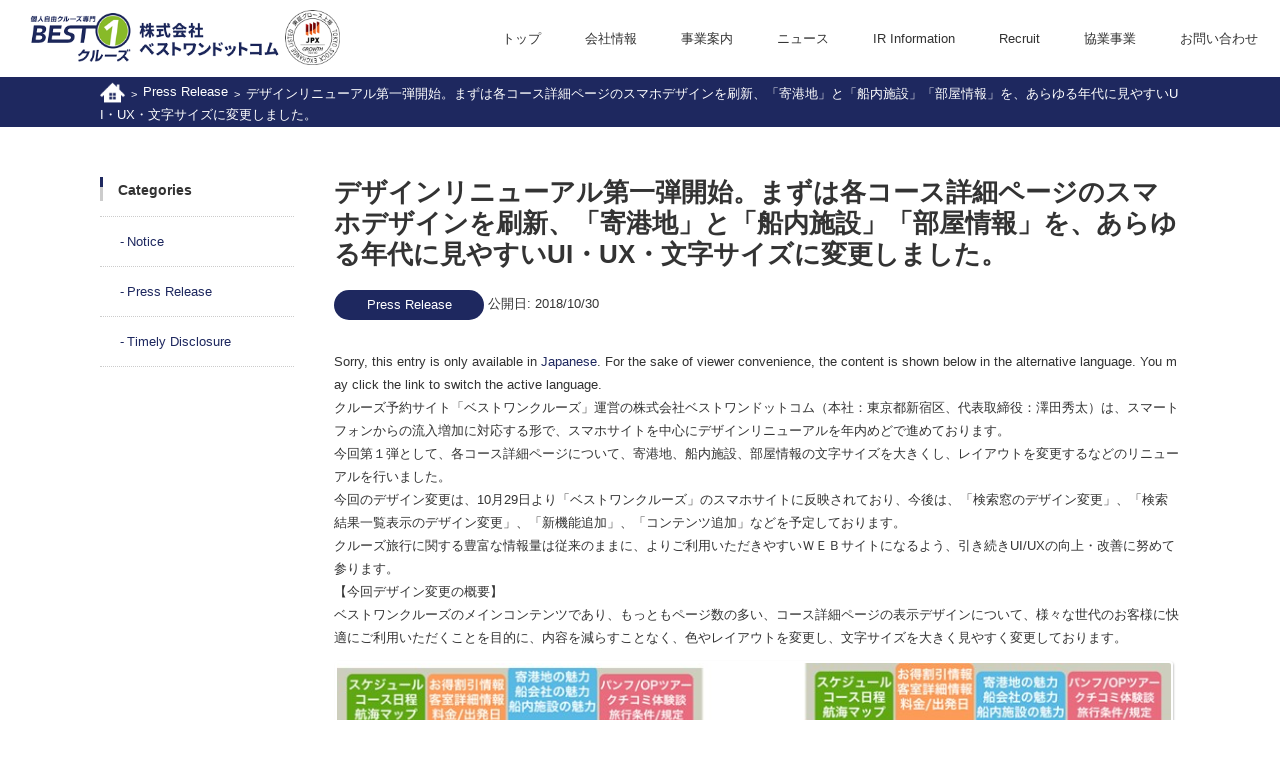

--- FILE ---
content_type: text/html; charset=UTF-8
request_url: https://www.best1cruise-corp.info/en/news/571/
body_size: 38008
content:



<!DOCTYPE html>
<html lang="en-US">
<head>

<meta charset="UTF-8">

<meta name="viewport" content="width=device-width, initial-scale=1">

<link rel="profile" href="http://gmpg.org/xfn/11">
<link rel="pingback" href="https://www.best1cruise-corp.info/xmlrpc.php" />
<script src="https://kit.fontawesome.com/09eab9e7fc.js" crossorigin="anonymous"></script>
<script>
  (function(d) {
    var config = {
      kitId: 'yam2cgr',
      scriptTimeout: 3000,
      async: true
    },
    h=d.documentElement,t=setTimeout(function(){h.className=h.className.replace(/\bwf-loading\b/g,"")+" wf-inactive";},config.scriptTimeout),tk=d.createElement("script"),f=false,s=d.getElementsByTagName("script")[0],a;h.className+=" wf-loading";tk.src='https://use.typekit.net/'+config.kitId+'.js';tk.async=true;tk.onload=tk.onreadystatechange=function(){a=this.readyState;if(f||a&&a!="complete"&&a!="loaded")return;f=true;clearTimeout(t);try{Typekit.load(config)}catch(e){}};s.parentNode.insertBefore(tk,s)
  })(document);
</script>
<link rel="stylesheet" href="https://use.fontawesome.com/releases/v5.15.4/css/all.css">
<link href="https://cdnjs.cloudflare.com/ajax/libs/lightbox2/2.7.1/css/lightbox.css" rel="stylesheet">
<script src="https://ajax.googleapis.com/ajax/libs/jquery/3.1.1/jquery.min.js"></script>
<script src="https://cdnjs.cloudflare.com/ajax/libs/lightbox2/2.7.1/js/lightbox.min.js" type="text/javascript"></script>
<script src="https://mozilla.github.io/pdf.js/build/pdf.js"></script>
<title>デザインリニューアル第一弾開始。まずは各コース詳細ページのスマホデザインを刷新、「寄港地」と「船内施設」「部屋情報」を、あらゆる年代に見やすいUI・UX・文字サイズに変更しました。 &#8211; Best1Corporate</title>
<link rel='dns-prefetch' href='//s.w.org' />
<link rel="alternate" type="application/rss+xml" title="Best1Corporate &raquo; Feed" href="https://www.best1cruise-corp.info/en/feed/" />
		<script type="text/javascript">
			window._wpemojiSettings = {"baseUrl":"https:\/\/s.w.org\/images\/core\/emoji\/2.3\/72x72\/","ext":".png","svgUrl":"https:\/\/s.w.org\/images\/core\/emoji\/2.3\/svg\/","svgExt":".svg","source":{"concatemoji":"https:\/\/www.best1cruise-corp.info\/wp-includes\/js\/wp-emoji-release.min.js?ver=4.9.2"}};
			!function(a,b,c){function d(a,b){var c=String.fromCharCode;l.clearRect(0,0,k.width,k.height),l.fillText(c.apply(this,a),0,0);var d=k.toDataURL();l.clearRect(0,0,k.width,k.height),l.fillText(c.apply(this,b),0,0);var e=k.toDataURL();return d===e}function e(a){var b;if(!l||!l.fillText)return!1;switch(l.textBaseline="top",l.font="600 32px Arial",a){case"flag":return!(b=d([55356,56826,55356,56819],[55356,56826,8203,55356,56819]))&&(b=d([55356,57332,56128,56423,56128,56418,56128,56421,56128,56430,56128,56423,56128,56447],[55356,57332,8203,56128,56423,8203,56128,56418,8203,56128,56421,8203,56128,56430,8203,56128,56423,8203,56128,56447]),!b);case"emoji":return b=d([55358,56794,8205,9794,65039],[55358,56794,8203,9794,65039]),!b}return!1}function f(a){var c=b.createElement("script");c.src=a,c.defer=c.type="text/javascript",b.getElementsByTagName("head")[0].appendChild(c)}var g,h,i,j,k=b.createElement("canvas"),l=k.getContext&&k.getContext("2d");for(j=Array("flag","emoji"),c.supports={everything:!0,everythingExceptFlag:!0},i=0;i<j.length;i++)c.supports[j[i]]=e(j[i]),c.supports.everything=c.supports.everything&&c.supports[j[i]],"flag"!==j[i]&&(c.supports.everythingExceptFlag=c.supports.everythingExceptFlag&&c.supports[j[i]]);c.supports.everythingExceptFlag=c.supports.everythingExceptFlag&&!c.supports.flag,c.DOMReady=!1,c.readyCallback=function(){c.DOMReady=!0},c.supports.everything||(h=function(){c.readyCallback()},b.addEventListener?(b.addEventListener("DOMContentLoaded",h,!1),a.addEventListener("load",h,!1)):(a.attachEvent("onload",h),b.attachEvent("onreadystatechange",function(){"complete"===b.readyState&&c.readyCallback()})),g=c.source||{},g.concatemoji?f(g.concatemoji):g.wpemoji&&g.twemoji&&(f(g.twemoji),f(g.wpemoji)))}(window,document,window._wpemojiSettings);
		</script>
		<style type="text/css">
img.wp-smiley,
img.emoji {
	display: inline !important;
	border: none !important;
	box-shadow: none !important;
	height: 1em !important;
	width: 1em !important;
	margin: 0 .07em !important;
	vertical-align: -0.1em !important;
	background: none !important;
	padding: 0 !important;
}
</style>
<link rel='stylesheet' id='contact-form-7-css'  href='https://www.best1cruise-corp.info/wp-content/plugins/contact-form-7/includes/css/styles.css?ver=4.9.2' type='text/css' media='all' />
<link rel='stylesheet' id='toc-screen-css'  href='https://www.best1cruise-corp.info/wp-content/plugins/table-of-contents-plus/screen.min.css?ver=1509' type='text/css' media='all' />
<link rel='stylesheet' id='fsvbasic-style-css'  href='https://www.best1cruise-corp.info/wp-content/themes/fsvbasic/style.css?ver=4.9.2' type='text/css' media='all' />
<link rel='stylesheet' id='jquery-bxslider-styles-css'  href='https://www.best1cruise-corp.info/wp-content/themes/fsvbasic/css/jquery.bxslider.css?ver=4.9.2' type='text/css' media='all' />
<link rel='stylesheet' id='fsvbasic-overwrite-css'  href='https://www.best1cruise-corp.info/wp-content/themes/fsvbasic/css/overwrite.css?ver=4.9.2' type='text/css' media='all' />
<link rel='stylesheet' id='dashicons-css'  href='https://www.best1cruise-corp.info/wp-includes/css/dashicons.min.css?ver=4.9.2' type='text/css' media='all' />
<script type='text/javascript' src='https://www.best1cruise-corp.info/wp-includes/js/jquery/jquery.js?ver=1.12.4'></script>
<script type='text/javascript' src='https://www.best1cruise-corp.info/wp-includes/js/jquery/jquery-migrate.min.js?ver=1.4.1'></script>
<script type='text/javascript' src='https://www.best1cruise-corp.info/wp-content/themes/fsvbasic/js/jquery.bxslider.min.js?ver=1'></script>
<script type='text/javascript' src='https://www.best1cruise-corp.info/wp-content/themes/fsvbasic/js/responsive.js?ver=1'></script>
<script type='text/javascript' src='https://www.best1cruise-corp.info/wp-content/themes/fsvbasic/js/addition.js?ver=1'></script>
<link rel='https://api.w.org/' href='https://www.best1cruise-corp.info/en/wp-json/' />
<link rel="EditURI" type="application/rsd+xml" title="RSD" href="https://www.best1cruise-corp.info/xmlrpc.php?rsd" />
<link rel="wlwmanifest" type="application/wlwmanifest+xml" href="https://www.best1cruise-corp.info/wp-includes/wlwmanifest.xml" /> 
<link rel='prev' title='トラベルズーにてアジア最新のプレミアム客船ワールドドリーム利用の香港クルーズツアーを発表し、予約受付を開始いたします。' href='https://www.best1cruise-corp.info/en/news/570/' />
<link rel='next' title='10月31日から500組1000名様限定で、秋の紅葉/七五三フェアを開始。 11月12月１月出発の秋冬・年末年始クルーズが、お得な割引料金でご予約頂けるチャンスです。' href='https://www.best1cruise-corp.info/en/news/573/' />
<meta name="generator" content="WordPress 4.9.2" />
<link rel='shortlink' href='https://www.best1cruise-corp.info/en/?p=571' />
<style type="text/css">
.qtranxs_flag_ja {background-image: url(https://www.best1cruise-corp.info/wp-content/plugins/qtranslate-x/flags/jp.png); background-repeat: no-repeat;}
.qtranxs_flag_en {background-image: url(https://www.best1cruise-corp.info/wp-content/plugins/qtranslate-x/flags/gb.png); background-repeat: no-repeat;}
</style>
<link hreflang="ja" href="https://www.best1cruise-corp.info/ja/news/571/" rel="alternate" />
<link hreflang="en" href="https://www.best1cruise-corp.info/en/news/571/" rel="alternate" />
<link hreflang="x-default" href="https://www.best1cruise-corp.info/news/571/" rel="alternate" />
<meta name="generator" content="qTranslate-X 3.4.6.8" />

<style type="text/css">
/* Main Color */
#header-nav-area,
.nav-previous a::before,
.nav-next a::after,
.page-links > span,
.main-content-header .main-content-title::before,
.topmain-widget-area .widget-title::after,
.post-sitemap-list .widget-title::after,
.sidebar-left .widget-title::after,
.sidebar-right .widget-title::after,
.comments-title::after,
.comment-reply-title::after,
.widget_rss .widget-title .rss-widget-icon-link::after,
#wp-calendar caption,
#wp-calendar tfoot #prev a::before,
#wp-calendar tfoot #next a::before,
.widget_archive select[name=archive-dropdown],
.widget_categories select.postform,
.footer-copy-area,
a[rel*="category"],
#pagetop {
	background-color:#1e285f;
}

#site-navigation ul li a:hover,
.menu-load-button a,
#header-menu-button button span,
.hw_link1 a::before,
.hw_link2 a::before,
.post-sitemap-list ul li::before,
.widget_archive ul li::before,
.widget_categories ul li::before,
.widget_nav_menu ul li::before,
.widget_pages ul li::before,
.widget_meta ul li::before,
.post-sitemap-list .children li::before,
.widget_nav_menu .sub-menu li::before,
.widget_pages .children li::before,
.widget_categories .children li::before,
#searchform::before {
	color:#1e285f;
}

input[type="text"],
input[type="password"],
input[type="search"],
input[type="tel"],
input[type="url"],
input[type="email"],
input[type="number"],
textarea,
.site-header-area,
.page-links > span {
	border-color:#1e285f;
}
/* Link Color */
a {
	color:#1e285f;
}
/* Sub Light Color */
#site-navigation ul li a:hover,
input[type="text"],
input[type="password"],
input[type="search"],
input[type="tel"],
input[type="url"],
input[type="email"],
input[type="number"],
textarea {
	background-color:#8cc31e;
}

#wp-calendar td,
.topmain-welcome-area th,
.textwidget th,
.entry-content th,
.comment-content th,
.widget_framedtext {
	background-color:;
}
/* Main Text Color */
del,
body,
.meta-postdate a,
.page-links > a,
.main-content-header .main-content-title,
.topmain-widget-area .widget-title,
.widget_rss .widget-title .rsswidget,
.widget_framedtext .widget-title,
.topmain-welcome-area th a,
.textwidget th a,
.entry-content th a,
.comment-content th a {
	color:;
}
/* Line & Icon Color */
.mu_register h2,
.widget_recent_comments ul li::before,
.tagcloud a::before {
    color:;
}

hr,
a[rel*="tag"],
.page-links > a:hover,
.post-author {
	background-color:;
}

button,
input,
select,
textarea,
.header-title-only,
.header-title-area,
.header-image-area,
.main-content-area,
.topmain-welcome-area abbr,
.textwidget abbr,
.entry-content abbr,
.comment-content abbr,
.topmain-welcome-area dfn,
.textwidget dfn,
.entry-content dfn,
.comment-content dfn,
.topmain-welcome-area acronym,
.textwidget acronym,
.entry-content acronym,
.comment-content acronym,
.topmain-welcome-area table,
.textwidget table,
.entry-content table,
.comment-content table,
.topmain-welcome-area th,
.textwidget th,
.entry-content th,
.comment-content th,
.topmain-welcome-area td,
.textwidget td,
.entry-content td,
.comment-content td,
.page-links > a,
.nav-single,
.nav-previous a,
.nav-next a,
.comments-title,
.comment-reply-title,
article.comment,
.comment .children,
.nocomments,
.archive-post,
.widget,
.widget-title,
.post-sitemap-list .widget-title,
.post-sitemap-list ul li,
.widget_archive ul li,
.widget_categories ul li,
.widget_nav_menu ul li,
.widget_pages ul li,
.widget_meta ul li,
.widget_recent_entries ul li,
.widget_rss ul li,
.widget_recent_comments ul li,
.widget_tagposts ul li,
.widget_tagpages ul li,
.widget_catposts ul li,
.hw_link1,
.hw_link2,
.hw_link2 a,
.post-sitemap-list .children,
.widget_nav_menu .sub-menu,
.widget_pages .children,
.widget_categories .children,
.topmain-welcome-area pre,
.textwidget pre,
.entry-content pre,
.comment-content pre,
.main-content-header .main-content-title,
.topmain-widget-area .widget-title,
.post-sitemap-list .widget-title,
.sidebar-left .widget-title,
.sidebar-right .widget-title,
.comments-title,
.comment-reply-title {
	border-color:;
}
#wp-calendar th {
	background-color:;
}

#site-navigation ul li a,
a[rel*="category"],
a[rel*="tag"],
.page-links > span,
.nav-previous a::before,
.nav-next a::after,
.post-author,
.widget_rss .widget-title .rss-widget-icon-link::after,
.widget_archive select[name=archive-dropdown],
.widget_categories select.postform,
#wp-calendar caption,
#wp-calendar tfoot #prev a::before,
#wp-calendar tfoot #next a::before,
.footer-copy-area .footer-copy,
.footer-copy-area .footer-copy a,
#pagetop {
	color:;
}

#site-navigation div.menu,
#site-navigation ul li,
div.attachment img,
.wp-caption img,
img.main-tile,
img.alignleft,
img.alignright,
img.aligncenter,
img.alignnone,
.archive-post img {
	border-color:;
}
.topmain-welcome-area {
	background-image: radial-gradient( 20%, transparent 20%),radial-gradient( 20%, transparent 20%);
}

@-moz-document url-prefix() {

	.topmain-welcome-area{
		background-image: radial-gradient( 10%, transparent 10%),radial-gradient( 10%, transparent 10%);
	}

}
@media screen and (min-width:786px) {
	/* Main Color */
	#site-navigation div.menu > ul > li:hover li:hover > a,
	#site-navigation ul li:hover ul li ul li:hover > a  {
		color:#1e285f;
	}

	.topmain-widget-area .widget_tagposts ul li .ex_tag_button,
	.topmain-widget-area .widget_tagpages ul li .ex_tag_button {
		background-color:#1e285f;
	}

	#site-navigation ul li ul li a {
		border-color:#1e285f;
	}
	/* Link Color */
	#site-navigation div.menu > ul > li:hover > a,
	#site-navigation ul li ul li ul li a,
	#site-navigation div.menu > ul > li:hover > ul > li {
		background-color:#1e285f;
	}
	/* Sub Light Color */
	#site-navigation div.menu > ul > li:hover li:hover > a,
	#site-navigation ul li:hover ul li ul li:hover > a  {
		background-color:#8cc31e;
	}
	.footer-widget-area {
		background-color:;
	}
	.comments-area,
	.article-group,
	.post-sitemap-list ul,
	.widget_archive ul,
	.widget_categories ul,
	.widget_nav_menu ul,
	.widget_pages ul,
	.widget_meta ul,
	.widget_recent_entries ul,
	.widget_rss ul,
	.widget_recent_comments ul,
	.widget_tagposts ul,
	.widget_tagpages ul,
	.widget_catposts ul,
	.post-sitemap-list ul li:last-child,
	.widget_archive ul li:last-child,
	.widget_categories ul li:last-child,
	.widget_nav_menu ul li:last-child,
	.widget_pages ul li:last-child,
	.widget_meta ul li:last-child,
	.widget_recent_entries ul li:last-child,
	.widget_rss ul li:last-child,
	.widget_recent_comments ul li:last-child,
	.widget_tagposts ul li:last-child,
	.widget_tagpages ul li:last-child,
	.widget_catposts ul li:last-child,
	#footer-widget-area-1,
	#footer-widget-area-2,
	.widget_framedtext {
		border-color:;
	}
	#site-navigation div.menu > ul > li:hover > a,
	#site-navigation div.menu > ul > li::before,
	#site-navigation div.menu > ul > li:last-child::after,
	.topmain-widget-area .widget_tagposts ul li .ex_tag_button a,
	.topmain-widget-area .widget_tagpages ul li .ex_tag_button a {
		color:;
	}
}
</style>
		<style type="text/css" id="wp-custom-css">
			.wpcf7-form-control{
	margin-bottom: 40px;
  border:none;
}		</style>
	</head>

<body class="news-template-default single single-news postid-571 column-2l custom-background-white">

<div id="layout">

<div id="page">

<div class="header">

<div id="masthead" class="site-header-area" role="banner">

<div class="component-inner">

<div id="header-menu-button" class="menu-load-button">

<button id="button-toggle-menu"><span class="dashicons"></span></button>

</div><!-- #header-menu-button -->


<div id="header-title-area" class="header-title-area">

<p class="site-title-img"><a href="https://www.best1cruise-corp.info/en/" rel="home"><img src="/wp-content/uploads/2022/11/logo_best1cruise2.png" alt="Best1Corporate" /></a><img class="logo_tokyo_stock_exchange" src="/wp-content/uploads/2022/11/logo_tokyo_stock_exchange2.jpg" width="44" alt="東証ロゴマーク" /></p>

</div><!-- #header-title-area -->

</div><!-- .component-inner -->

</div><!-- #masthead -->

<div id="header-nav-area" class="navigation-area clear">

<div class="component-inner clear">

<a class="assistive-text" href="#content">Skip to content</a>

<nav id="site-navigation" class="main-navigation" role="navigation">

<div class="menu"><ul id="menu-%e3%83%88%e3%83%83%e3%83%97-remove-ir-information" class="menu"><li id="menu-item-221" class="menu-item menu-item-type-custom menu-item-object-custom menu-item-221"><a href="/en/">トップ</a></li>
<li id="menu-item-222" class="menu-item menu-item-type-post_type menu-item-object-page menu-item-has-children menu-item-222"><a href="https://www.best1cruise-corp.info/en/company/">会社情報</a>
<ul class="sub-menu">
	<li id="menu-item-223" class="menu-item menu-item-type-post_type menu-item-object-page menu-item-223"><a href="https://www.best1cruise-corp.info/en/top-message/">代表メッセージ</a></li>
	<li id="menu-item-224" class="menu-item menu-item-type-post_type menu-item-object-page menu-item-224"><a href="https://www.best1cruise-corp.info/en/mission/">企業理念</a></li>
	<li id="menu-item-225" class="menu-item menu-item-type-post_type menu-item-object-page menu-item-225"><a href="https://www.best1cruise-corp.info/en/company_overview/">会社概要</a></li>
	<li id="menu-item-226" class="menu-item menu-item-type-post_type menu-item-object-page menu-item-226"><a href="https://www.best1cruise-corp.info/en/board_members/">役員紹介</a></li>
	<li id="menu-item-227" class="menu-item menu-item-type-post_type menu-item-object-page menu-item-227"><a href="https://www.best1cruise-corp.info/en/history/">沿革</a></li>
	<li id="menu-item-415" class="menu-item menu-item-type-post_type menu-item-object-page menu-item-415"><a href="https://www.best1cruise-corp.info/en/access/">Access</a></li>
	<li id="menu-item-369" class="menu-item menu-item-type-post_type menu-item-object-page menu-item-369"><a href="https://www.best1cruise-corp.info/en/office/">Office Introduction</a></li>
</ul>
</li>
<li id="menu-item-229" class="menu-item menu-item-type-post_type menu-item-object-page menu-item-229"><a href="https://www.best1cruise-corp.info/en/service/">事業案内</a></li>
<li id="menu-item-230" class="menu-item menu-item-type-post_type menu-item-object-page menu-item-230"><a href="https://www.best1cruise-corp.info/en/news/">ニュース</a></li>
<li id="menu-item-458" class="menu-item menu-item-type-post_type menu-item-object-page menu-item-has-children menu-item-458"><a href="https://www.best1cruise-corp.info/en/ir/">IR Information</a>
<ul class="sub-menu">
	<li id="menu-item-456" class="menu-item menu-item-type-post_type menu-item-object-page menu-item-456"><a href="https://www.best1cruise-corp.info/en/financial_highlights/">Financial Highlights</a></li>
	<li id="menu-item-454" class="menu-item menu-item-type-post_type menu-item-object-page menu-item-454"><a href="https://www.best1cruise-corp.info/en/ir/ir-library/">IR Library</a></li>
	<li id="menu-item-453" class="menu-item menu-item-type-post_type menu-item-object-page menu-item-453"><a href="https://www.best1cruise-corp.info/en/faq/">FAQ</a></li>
</ul>
</li>
<li id="menu-item-1935" class="menu-item menu-item-type-post_type menu-item-object-page menu-item-1935"><a href="https://www.best1cruise-corp.info/en/recruit/">Recruit</a></li>
<li id="menu-item-244" class="menu-item menu-item-type-post_type menu-item-object-page menu-item-244"><a href="https://www.best1cruise-corp.info/en/collaboration/">協業事業</a></li>
<li id="menu-item-245" class="menu-item menu-item-type-post_type menu-item-object-page menu-item-245"><a href="https://www.best1cruise-corp.info/en/contact/">お問い合わせ</a></li>
</ul></div>
</nav><!-- #site-navigation -->

</div><!-- .component-inner -->

</div><!-- #header-nav-area -->

</div><!-- .header -->

<!--?php

if ( is_home() || is_front_page() ) :

	$slide_count = 0;

	for ( $i = 1 ; $i < 6 ; $i++ ) {

		// Slider URL
		if ( !isset( $options{ "slide" . $i . "_url" } ) ) { ${ "opSlide" . $i . "Url" } = '#'; /** Default Settings **/ }
		else { ${ "opSlide" . $i . "Url" } =  $options{ "slide" . $i . "_url" }; }

		if ( ${ "opSlide" . $i . "Url" } ) { ${ "opSlide" . $i . "Url" } = '<a href="' . ${ "opSlide" . $i . "Url" } . '">' ; }

		// Slider Caption
		if ( !isset( $options{ "slide" . $i . "_cap" } ) ) { ${ "opSlide" . $i . "Cap" } = 'slide' . $i . ' caption'; /** Default Settings **/ }
		else { ${ "opSlide" . $i . "Cap" } =  $options{ "slide" . $i . "_cap" }; }

		// Slider Images
		if ( !isset( $options{ "slide" . $i . "_pic" } ) ) { ${ "opSlide" . $i . "Pic" } = get_template_directory_uri() . '/images/header_00' . $i . '.jpg' ; /** Default Settings **/ }
		else {
                     $options{ "slide" . $i . "_pic" } = preg_replace("/^http:/i", "https:", $options{ "slide" . $i . "_pic" });
                     ${ "opSlide" . $i . "Pic" } =  $options{ "slide" . $i . "_pic" };
                }

		if ( ${ "opSlide" . $i . "Pic" } ) {

			$slide_count++ ;

			if ( ! strstr( ${ "opSlide" . $i . "Pic" } , get_template_directory_uri() ) ) { ${ "opSlide" . $i . "Pic" } = aq_resize( ${ "opSlide" . $i . "Pic" },  $crop = true , $single = true, $upscale = true ); }

			${ "opSlide" . $i . "Pic" } = '<img src="' . ${ "opSlide" . $i . "Pic" } . '" alt="' . ${ "opSlide" . $i . "Cap" } . '">' ;

		}

	}

	if ( $slide_count > 0 ) : ?>

<div id="header-image" class="header-image-area">

<div class="component-inner">

<!--?php if ( $slide_count == 1 ) : ?><div class="main_slider_one"><!--?php endif; ?>

<ul id="mv-slide" class="main_slider">

<!--?php
  $opSlide1Cap2 = "クルーズ旅行を通じて<br/>全てのお客様に 初めての感動体験を";

	for ( $i = 1 ; $i < 6 ; $i++ ) {

		if ( ${ "opSlide" . $i . "Pic" } ) {

			echo '<li>' . "\n";

			echo ${ "opSlide" . $i . "Url" } . "\n";
			echo ${ "opSlide" . $i . "Pic" } . "\n";
			if ( ${ "opSlide" . $i . "Cap" } ) {
        echo '<div class="bx-caption">'
           . '<h3>' . ${ "opSlide" . $i . "Cap" } . '</h3>'
            .(isset(${ "opSlide" . $i . "Cap2" }) ?
              '<p>' . ${ "opSlide" . $i . "Cap2" } . '</p>'
            : '')
           .'</div>'
           . "\n";
      }
			if ( ${ "opSlide" . $i . "Url" } ) { echo '</a>' . "\n"; }

			echo '</li>' . "\n\n";

		}

	}

?>

</ul> <!--.main_slider -->

<!--?php if ( $slide_count == 1 ) : ?></div><!--?php endif; ?>

</div> <!--.component-inner -->

</div> <!--#header-title-area -->

<!--?php

	endif; // if ( $slide_count > 0 )

endif; // is_home()/is_front_page() ?-->
	

<div id="main" class="main-content-area">

<div class="outer-breadcrumb">

<div id="breadcrumb" class="main-breadcrumb">

<a href="https://www.best1cruise-corp.info/en/" title="Best1Corporate" rel="home"><img src="/wp-content/uploads/2018/02/icon_home.png" alt="家のアイコン" /></a>


		&nbsp;&gt;&nbsp;&nbsp;<a href="https://www.best1cruise-corp.info/en/category/press_release/">Press Release</a>

		&nbsp;&gt;&nbsp;&nbsp;<span class="currentpage">デザインリニューアル第一弾開始。まずは各コース詳細ページのスマホデザインを刷新、「寄港地」と「船内施設」「部屋情報」を、あらゆる年代に見やすいUI・UX・文字サイズに変更しました。</span>

	
</div><!-- #breadcrumb -->

</div>

<div class="component-inner">

<div id="wrapbox" class="main-content-wrap">

<div id="primary" class="main-content-site" role="main">


<article id="post-571" class="individual-post post-571 news type-news status-publish hentry category-press_release">

<header class="main-content-header">

<h1 class="main-content-title">デザインリニューアル第一弾開始。まずは各コース詳細ページのスマホデザインを刷新、「寄港地」と「船内施設」「部屋情報」を、あらゆる年代に見やすいUI・UX・文字サイズに変更しました。</h1>

<div class="entry-meta">

<ul class="post-categories post-categories-inline">
  <li><a class="category-12" href="/category/press_release/">Press Release</a></li>
</ul>

<p>公開日: 2018/10/30</p>


</div><!-- .entry-meta -->

</header><!-- .main-content-header -->

<div class="entry-content">

<p class="qtranxs-available-languages-message qtranxs-available-languages-message-en">Sorry, this entry is only available in <a href="https://www.best1cruise-corp.info/ja/news/571/" class="qtranxs-available-language-link qtranxs-available-language-link-ja" title="日本語">Japanese</a>. For the sake of viewer convenience, the content is shown below in the alternative language. You may click the link to switch the active language.</p>
<p>クルーズ予約サイト「ベストワンクルーズ」運営の株式会社ベストワンドットコム（本社：東京都新宿区、代表取締役：澤田秀太）は、スマートフォンからの流入増加に対応する形で、スマホサイトを中心にデザインリニューアルを年内めどで進めております。<br />
今回第１弾として、各コース詳細ページについて、寄港地、船内施設、部屋情報の文字サイズを大きくし、レイアウトを変更するなどのリニューアルを行いました。<br />
今回のデザイン変更は、10月29日より「ベストワンクルーズ」のスマホサイトに反映されており、今後は、「検索窓のデザイン変更」、「検索結果一覧表示のデザイン変更」、「新機能追加」、「コンテンツ追加」などを予定しております。<br />
クルーズ旅行に関する豊富な情報量は従来のままに、よりご利用いただきやすいＷＥＢサイトになるよう、引き続きUI/UXの向上・改善に努めて参ります。</p>
<p>【今回デザイン変更の概要】<br />
ベストワンクルーズのメインコンテンツであり、もっともページ数の多い、コース詳細ページの表示デザインについて、様々な世代のお客様に快適にご利用いただくことを目的に、内容を減らすことなく、色やレイアウトを変更し、文字サイズを大きく見やすく変更しております。</p>
<p><img class="alignnone size-full wp-image-572" src="http://www.best1cruise-corp.info/wp-content/uploads/2018/10/図2.jpg" alt="" width="856" height="815" srcset="https://www.best1cruise-corp.info/wp-content/uploads/2018/10/図2.jpg 856w, https://www.best1cruise-corp.info/wp-content/uploads/2018/10/図2-300x286.jpg 300w, https://www.best1cruise-corp.info/wp-content/uploads/2018/10/図2-768x731.jpg 768w" sizes="(max-width: 856px) 100vw, 856px" /></p>
<p>【ベストワンドットコムについて】<br />
ベストワンドットコムは、クルーズ旅行専門のオンライン旅行会社です。<br />
クルーズ旅行情報、掲載コース数最大級のWEBサイト「ベストワンクルーズ」を運営しております。<br />
専門ならではのきめ細やかな提案・接客と、豊富な取扱商品数で好評を頂いております。</p>
<p>会社名 ：株式会社ベストワンドットコム<br />
本社所在地 ：東京都新宿区富久町16-6西倉LKビル2階<br />
設立 ：2005年9月5日<br />
代表取締役社長 ：澤田 秀太<br />
URL ：https://www.best1cruise.com/</p>
<p>＜本リリースに関するお問い合わせ先＞<br />
株式会社ベストワンドットコム　担当：小川　（経営企画部）<br />
TEL：03-5312-6247/FAX：03-5312-6248/E-mail：tk-ogawa@best1cruise.com</p>
</div><!-- .entry-content -->

<div class="clear"></div>

<nav class="nav-single">

<div class="nav-previous"><a href="https://www.best1cruise-corp.info/en/news/570/" rel="prev">Previous Post</a></div><!-- .nav-previous -->

<div class="nav-next"><a href="https://www.best1cruise-corp.info/en/news/573/" rel="next">Next Post</a></div><!-- .nav-next -->

</nav><!-- .nav-single -->

</article><!-- #post -->



</div><!-- #primary -->



<div id="secondary" class="sidebar-left">





  <aside id="categories-2" class="widget widget_categories"><h3 class="widget-title">Categories</h3>		<ul>
	<li class="cat-item cat-item-11"><a href="https://www.best1cruise-corp.info/en/category/notice/" >Notice</a>
</li>
</li>
	<li class="cat-item cat-item-12"><a href="https://www.best1cruise-corp.info/en/category/press_release/" >Press Release</a>
</li>
	<li class="cat-item cat-item-22"><a href="https://www.best1cruise-corp.info/en/category/timely_disclosure/" >Timely Disclosure</a>
</li>
		</ul>
</aside>


</div><!-- #secondary -->



</div><!-- #wrapbox -->


</div><!-- .component-inner -->

</div><!-- #main -->

<footer class="sec-cont last">
<div class="wave-top wave"></div>
	
<div id="sub" class="footer-widget-area bg-bl" role="complementary">

<div class="component-inner">
<div class="flex">
	<div><a href="https://www.best1cruise-corp.info/" rel="home"><img src="/wp-content/uploads/2022/11/logo_best1cruise2.png" alt="ベストワンドットコム企業サイト"></a></div>
	<div class="co_btn2"><a href="/contact"><span class="icon"></span>お問い合わせ<span class="arrow"></span></a></div>
</div>
<div id="footer-widget-area-1" class="widget-area">


<aside id="nav_menu-2" class="widget widget_nav_menu"><div class="menu-footer-remove-ir-information-container"><ul id="menu-footer-remove-ir-information" class="menu"><li id="menu-item-247" class="menu-item menu-item-type-post_type menu-item-object-page menu-item-has-children menu-item-247"><a href="https://www.best1cruise-corp.info/en/company/">会社情報</a>
<ul class="sub-menu">
	<li id="menu-item-248" class="menu-item menu-item-type-post_type menu-item-object-page menu-item-248"><a href="https://www.best1cruise-corp.info/en/top-message/">代表メッセージ</a></li>
	<li id="menu-item-249" class="menu-item menu-item-type-post_type menu-item-object-page menu-item-249"><a href="https://www.best1cruise-corp.info/en/mission/">企業理念</a></li>
	<li id="menu-item-250" class="menu-item menu-item-type-post_type menu-item-object-page menu-item-250"><a href="https://www.best1cruise-corp.info/en/company_overview/">会社概要</a></li>
	<li id="menu-item-251" class="menu-item menu-item-type-post_type menu-item-object-page menu-item-251"><a href="https://www.best1cruise-corp.info/en/board_members/">役員紹介</a></li>
	<li id="menu-item-252" class="menu-item menu-item-type-post_type menu-item-object-page menu-item-252"><a href="https://www.best1cruise-corp.info/en/history/">沿革</a></li>
	<li id="menu-item-1930" class="menu-item menu-item-type-post_type menu-item-object-page menu-item-1930"><a href="https://www.best1cruise-corp.info/en/recruit/">Recruit</a></li>
	<li id="menu-item-414" class="menu-item menu-item-type-post_type menu-item-object-page menu-item-414"><a href="https://www.best1cruise-corp.info/en/access/">Access</a></li>
	<li id="menu-item-1944" class="menu-item menu-item-type-post_type menu-item-object-page menu-item-1944"><a href="https://www.best1cruise-corp.info/en/person/">社員紹介</a></li>
	<li id="menu-item-368" class="menu-item menu-item-type-post_type menu-item-object-page menu-item-368"><a href="https://www.best1cruise-corp.info/en/office/">Office Introduction</a></li>
</ul>
</li>
<li id="menu-item-254" class="menu-item menu-item-type-post_type menu-item-object-page menu-item-254"><a href="https://www.best1cruise-corp.info/en/service/">事業案内</a></li>
<li id="menu-item-255" class="menu-item menu-item-type-post_type menu-item-object-page menu-item-255"><a href="https://www.best1cruise-corp.info/en/news/">ニュース</a></li>
<li id="menu-item-469" class="menu-item menu-item-type-post_type menu-item-object-page menu-item-has-children menu-item-469"><a href="https://www.best1cruise-corp.info/en/ir/">IR Information</a>
<ul class="sub-menu">
	<li id="menu-item-467" class="menu-item menu-item-type-post_type menu-item-object-page menu-item-467"><a href="https://www.best1cruise-corp.info/en/financial_highlights/">Financial Highlights</a></li>
	<li id="menu-item-465" class="menu-item menu-item-type-post_type menu-item-object-page menu-item-465"><a href="https://www.best1cruise-corp.info/en/ir/ir-library/">IR Library</a></li>
	<li id="menu-item-464" class="menu-item menu-item-type-post_type menu-item-object-page menu-item-464"><a href="https://www.best1cruise-corp.info/en/faq/">FAQ</a></li>
</ul>
</li>
<li id="menu-item-1931" class="menu-item menu-item-type-post_type menu-item-object-page menu-item-1931"><a href="https://www.best1cruise-corp.info/en/recruit/">Recruit</a></li>
<li id="menu-item-269" class="menu-item menu-item-type-post_type menu-item-object-page menu-item-269"><a href="https://www.best1cruise-corp.info/en/collaboration/">協業事業</a></li>
<li id="menu-item-270" class="menu-item menu-item-type-post_type menu-item-object-page menu-item-270"><a href="https://www.best1cruise-corp.info/en/contact/">お問い合わせ</a></li>
</ul></div></aside>

</div><!-- #footer-widget-area-1 -->

</div><!-- .component-inner -->

<div class="clear"></div>



</footer>


<div id="main-footer" class="footer-copy-area" role="contentinfo">

<div class="component-inner">

<div class="footer-area">

<p class="footer-copy">
Copyright © 2005 Bestone.com Co. Ltd. All rights reserved.</p><!-- .footer-copy -->

<div class="menu">
  <ul>
    <li>
      <a href="https://www.best1cruise-corp.info/wp-content/uploads/2025/07/best1_kojin_hogo.pdf" target="_blank">個人情報保護方針・公表文</a>
    </li>
    <li>
      <a href="/contact">お問い合わせ</a>
    </li>
    <li>
      <a href="/sitemap">サイトマップ</a>
    </li>
  </ul>
</div>

</div>

</div><!-- .component-inner -->

</div><!-- #colophon -->

</div><!-- #page -->

</div><!-- #layout -->
<script src="https://ajax.googleapis.com/ajax/libs/jquery/3.6.0/jquery.min.js"></script>	
<script type="text/javascript">$(window).on('load', function() {
var rw = $(window).width();
if($(".more-list").length){
	$(".more-list").each(function(){
		//最初に表示させるアイテムの数
		var fixnums = 4;
		var nums = 4;
		var gtnums = 1;
		var morelist = $(this);
		//liの個数を取得しておく
		var listvol = morelist.find("dl").length;
		// ボタンを生成する
		morelist.after('<p class="more-btn"><a href="#">View more</a></p>');
		function mores(){
			//liが設定した表示件数より多ければ
			if(listvol > fixnums){
				var morebtn = morelist.next('.more-btn');
				morebtn.show();
				//設定した件数まで表示
				morelist.find("dl:not(:lt("+nums+"))").hide();
				//moreボタンがクリックされた時
				morebtn.find('a').click(function(){
					event.preventDefault();
					// closedクラスを保持しているかどうか
					if(!morebtn.hasClass('closed')){
						// closedクラスを保持していなければ
						//numsに+3ずつしていく = 3行ずつ追加する
						nums +=3;
						morelist.find("dl:lt("+nums+")").slideDown();
						//liの個数よりnumsが多い時、
						if(listvol <= nums){
							//アイテムの数のリセット
							nums = 2,
							gtnums = nums-1;
							morebtn.addClass('closed');
							$(this).html('close');
						}
					}else{
						// closedクラスを保持しているならば
						morelist.find("dl:gt("+gtnums+")").slideUp();//設定した件数以降は非表示にし、
						morebtn.removeClass('closed');
						$(this).html('View more');
						//liの個数よりnumsが多い時、
						if(listvol <= fixnums){
							morebtn.hide();
						}
					}
				});
			}else{
				morebtn.hide();
			}
		}; // mores
		mores();
		$(window).resize(function(){
			if(rw > 640 && $(window).width() <= 640) {
				mores();
			}
			if(rw <= 640 && $(window).width() > 640) {
				mores();
			}
			rw = $(window).width();
		})
	}); // $(".news-list").each
}; // $(".news-list").length
});
window.addEventListener('DOMContentLoaded', () => {
  const anchorLinks = document.querySelectorAll('a[href^="#"]');
  const anchorLinksArr = Array.prototype.slice.call(anchorLinks);

  anchorLinksArr.forEach(link => {
    link.addEventListener('click', e => {
      e.preventDefault();
      const targetId = link.hash;
      const targetElement = document.querySelector(targetId);
      const targetOffsetTop = window.pageYOffset + targetElement.getBoundingClientRect().top;
      window.scrollTo({
        top: targetOffsetTop,
        behavior: "smooth"
      });
    });
  });
});

</script>
<script>
$(document).ready( function () {
    var domain = location.href.match(/^http?(s)?(:\/\/[a-zA-Z0-9-.:]+)/i)[0];
    $('a[href^=http]').not('[href*="'+domain+'"]').attr('target','_blank');
 
    // ドメイン名の取得はlocationプロパティでも取得することができます。
    // 正規表現で取得した例
    console.log(domain);
 
    // locationプロパティを使用する場合
    console.log(location.hostname);
 
    // locationプロパティPort番号を含む場合
    console.log(location.host);
})
</script>

<script type='text/javascript'>
/* <![CDATA[ */
var wpcf7 = {"apiSettings":{"root":"https:\/\/www.best1cruise-corp.info\/en\/wp-json\/contact-form-7\/v1","namespace":"contact-form-7\/v1"},"recaptcha":{"messages":{"empty":"Please verify that you are not a robot."}}};
/* ]]> */
</script>
<script type='text/javascript' src='https://www.best1cruise-corp.info/wp-content/plugins/contact-form-7/includes/js/scripts.js?ver=4.9.2'></script>
<script type='text/javascript'>
/* <![CDATA[ */
var tocplus = {"visibility_show":"show","visibility_hide":"hide","width":"Auto"};
/* ]]> */
</script>
<script type='text/javascript' src='https://www.best1cruise-corp.info/wp-content/plugins/table-of-contents-plus/front.min.js?ver=1509'></script>

</body>
</html>


--- FILE ---
content_type: text/javascript
request_url: https://www.best1cruise-corp.info/wp-content/themes/fsvbasic/js/addition.js?ver=1
body_size: 1052
content:
( function( $ ) {

  $(function(){

    // Add class to display arrow icon.
    $('.widget-area .menu-item-has-children').addClass('is_closed');

    // Action when clicked the footer nav menu.
    $('.widget-area .menu-item-has-children').on('click', function(){
      n = this;
      target = $(this).find('ul.sub-menu');
      if($(this).is('.is_opened')){
        $(target).fadeOut(200, function(){
          $(target).animate({
            'display': 'none'
          }, 0);
          $(n).removeClass('is_opened');
          $(n).addClass('is_closed');
        });
      }else{
        $(this).removeClass('is_closed');
        $(this).addClass('is_opened');
        $(target).animate({
          'display': 'block'
        }, 0, function(){
          $(target).fadeIn(200);
        });
      };
    });

    // For Slider - Office Introduction page.
    $('.bxslider2').bxSlider({
      pagerCustom: '#bx-pager2',
      auto: true,
      pause: 5000,
      speed: 1000,
      controls: false,
      captions: true
    });

  });

} )( jQuery );
